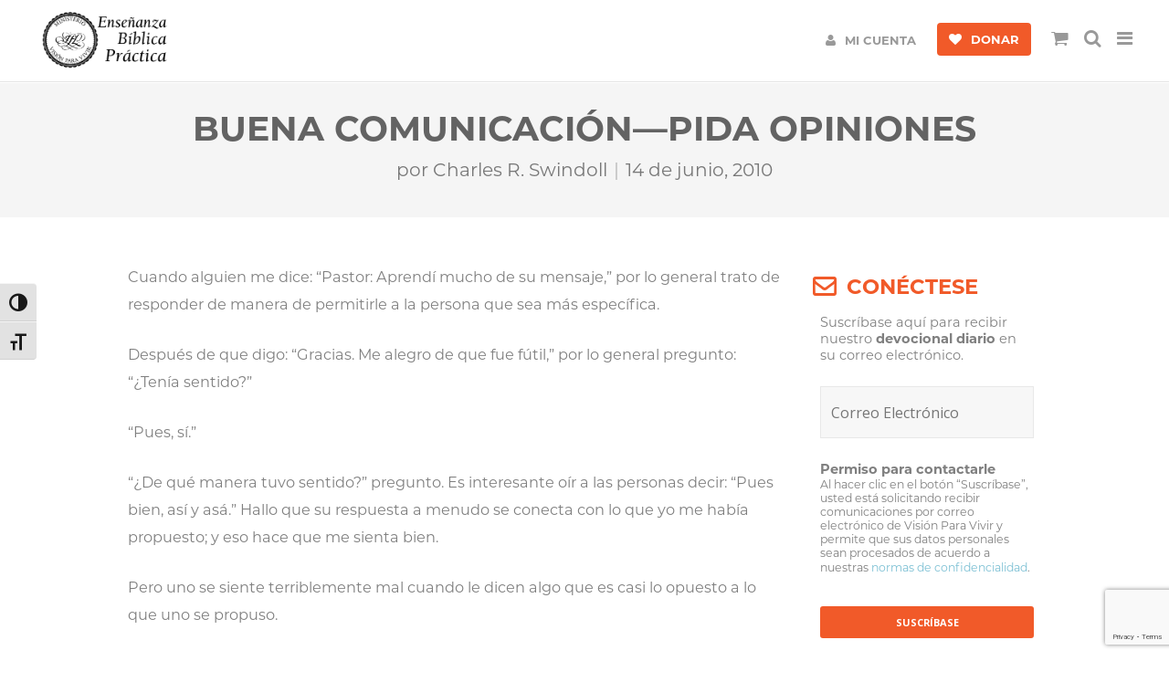

--- FILE ---
content_type: text/html; charset=utf-8
request_url: https://www.google.com/recaptcha/api2/anchor?ar=1&k=6LewLYUUAAAAAD16gq_7sn8zLsmDOpPAUWVWFd5V&co=aHR0cHM6Ly92aXNpb25wYXJhdml2aXIub3JnOjQ0Mw..&hl=en&v=PoyoqOPhxBO7pBk68S4YbpHZ&size=invisible&anchor-ms=20000&execute-ms=30000&cb=ta31o2gm0i8g
body_size: 48672
content:
<!DOCTYPE HTML><html dir="ltr" lang="en"><head><meta http-equiv="Content-Type" content="text/html; charset=UTF-8">
<meta http-equiv="X-UA-Compatible" content="IE=edge">
<title>reCAPTCHA</title>
<style type="text/css">
/* cyrillic-ext */
@font-face {
  font-family: 'Roboto';
  font-style: normal;
  font-weight: 400;
  font-stretch: 100%;
  src: url(//fonts.gstatic.com/s/roboto/v48/KFO7CnqEu92Fr1ME7kSn66aGLdTylUAMa3GUBHMdazTgWw.woff2) format('woff2');
  unicode-range: U+0460-052F, U+1C80-1C8A, U+20B4, U+2DE0-2DFF, U+A640-A69F, U+FE2E-FE2F;
}
/* cyrillic */
@font-face {
  font-family: 'Roboto';
  font-style: normal;
  font-weight: 400;
  font-stretch: 100%;
  src: url(//fonts.gstatic.com/s/roboto/v48/KFO7CnqEu92Fr1ME7kSn66aGLdTylUAMa3iUBHMdazTgWw.woff2) format('woff2');
  unicode-range: U+0301, U+0400-045F, U+0490-0491, U+04B0-04B1, U+2116;
}
/* greek-ext */
@font-face {
  font-family: 'Roboto';
  font-style: normal;
  font-weight: 400;
  font-stretch: 100%;
  src: url(//fonts.gstatic.com/s/roboto/v48/KFO7CnqEu92Fr1ME7kSn66aGLdTylUAMa3CUBHMdazTgWw.woff2) format('woff2');
  unicode-range: U+1F00-1FFF;
}
/* greek */
@font-face {
  font-family: 'Roboto';
  font-style: normal;
  font-weight: 400;
  font-stretch: 100%;
  src: url(//fonts.gstatic.com/s/roboto/v48/KFO7CnqEu92Fr1ME7kSn66aGLdTylUAMa3-UBHMdazTgWw.woff2) format('woff2');
  unicode-range: U+0370-0377, U+037A-037F, U+0384-038A, U+038C, U+038E-03A1, U+03A3-03FF;
}
/* math */
@font-face {
  font-family: 'Roboto';
  font-style: normal;
  font-weight: 400;
  font-stretch: 100%;
  src: url(//fonts.gstatic.com/s/roboto/v48/KFO7CnqEu92Fr1ME7kSn66aGLdTylUAMawCUBHMdazTgWw.woff2) format('woff2');
  unicode-range: U+0302-0303, U+0305, U+0307-0308, U+0310, U+0312, U+0315, U+031A, U+0326-0327, U+032C, U+032F-0330, U+0332-0333, U+0338, U+033A, U+0346, U+034D, U+0391-03A1, U+03A3-03A9, U+03B1-03C9, U+03D1, U+03D5-03D6, U+03F0-03F1, U+03F4-03F5, U+2016-2017, U+2034-2038, U+203C, U+2040, U+2043, U+2047, U+2050, U+2057, U+205F, U+2070-2071, U+2074-208E, U+2090-209C, U+20D0-20DC, U+20E1, U+20E5-20EF, U+2100-2112, U+2114-2115, U+2117-2121, U+2123-214F, U+2190, U+2192, U+2194-21AE, U+21B0-21E5, U+21F1-21F2, U+21F4-2211, U+2213-2214, U+2216-22FF, U+2308-230B, U+2310, U+2319, U+231C-2321, U+2336-237A, U+237C, U+2395, U+239B-23B7, U+23D0, U+23DC-23E1, U+2474-2475, U+25AF, U+25B3, U+25B7, U+25BD, U+25C1, U+25CA, U+25CC, U+25FB, U+266D-266F, U+27C0-27FF, U+2900-2AFF, U+2B0E-2B11, U+2B30-2B4C, U+2BFE, U+3030, U+FF5B, U+FF5D, U+1D400-1D7FF, U+1EE00-1EEFF;
}
/* symbols */
@font-face {
  font-family: 'Roboto';
  font-style: normal;
  font-weight: 400;
  font-stretch: 100%;
  src: url(//fonts.gstatic.com/s/roboto/v48/KFO7CnqEu92Fr1ME7kSn66aGLdTylUAMaxKUBHMdazTgWw.woff2) format('woff2');
  unicode-range: U+0001-000C, U+000E-001F, U+007F-009F, U+20DD-20E0, U+20E2-20E4, U+2150-218F, U+2190, U+2192, U+2194-2199, U+21AF, U+21E6-21F0, U+21F3, U+2218-2219, U+2299, U+22C4-22C6, U+2300-243F, U+2440-244A, U+2460-24FF, U+25A0-27BF, U+2800-28FF, U+2921-2922, U+2981, U+29BF, U+29EB, U+2B00-2BFF, U+4DC0-4DFF, U+FFF9-FFFB, U+10140-1018E, U+10190-1019C, U+101A0, U+101D0-101FD, U+102E0-102FB, U+10E60-10E7E, U+1D2C0-1D2D3, U+1D2E0-1D37F, U+1F000-1F0FF, U+1F100-1F1AD, U+1F1E6-1F1FF, U+1F30D-1F30F, U+1F315, U+1F31C, U+1F31E, U+1F320-1F32C, U+1F336, U+1F378, U+1F37D, U+1F382, U+1F393-1F39F, U+1F3A7-1F3A8, U+1F3AC-1F3AF, U+1F3C2, U+1F3C4-1F3C6, U+1F3CA-1F3CE, U+1F3D4-1F3E0, U+1F3ED, U+1F3F1-1F3F3, U+1F3F5-1F3F7, U+1F408, U+1F415, U+1F41F, U+1F426, U+1F43F, U+1F441-1F442, U+1F444, U+1F446-1F449, U+1F44C-1F44E, U+1F453, U+1F46A, U+1F47D, U+1F4A3, U+1F4B0, U+1F4B3, U+1F4B9, U+1F4BB, U+1F4BF, U+1F4C8-1F4CB, U+1F4D6, U+1F4DA, U+1F4DF, U+1F4E3-1F4E6, U+1F4EA-1F4ED, U+1F4F7, U+1F4F9-1F4FB, U+1F4FD-1F4FE, U+1F503, U+1F507-1F50B, U+1F50D, U+1F512-1F513, U+1F53E-1F54A, U+1F54F-1F5FA, U+1F610, U+1F650-1F67F, U+1F687, U+1F68D, U+1F691, U+1F694, U+1F698, U+1F6AD, U+1F6B2, U+1F6B9-1F6BA, U+1F6BC, U+1F6C6-1F6CF, U+1F6D3-1F6D7, U+1F6E0-1F6EA, U+1F6F0-1F6F3, U+1F6F7-1F6FC, U+1F700-1F7FF, U+1F800-1F80B, U+1F810-1F847, U+1F850-1F859, U+1F860-1F887, U+1F890-1F8AD, U+1F8B0-1F8BB, U+1F8C0-1F8C1, U+1F900-1F90B, U+1F93B, U+1F946, U+1F984, U+1F996, U+1F9E9, U+1FA00-1FA6F, U+1FA70-1FA7C, U+1FA80-1FA89, U+1FA8F-1FAC6, U+1FACE-1FADC, U+1FADF-1FAE9, U+1FAF0-1FAF8, U+1FB00-1FBFF;
}
/* vietnamese */
@font-face {
  font-family: 'Roboto';
  font-style: normal;
  font-weight: 400;
  font-stretch: 100%;
  src: url(//fonts.gstatic.com/s/roboto/v48/KFO7CnqEu92Fr1ME7kSn66aGLdTylUAMa3OUBHMdazTgWw.woff2) format('woff2');
  unicode-range: U+0102-0103, U+0110-0111, U+0128-0129, U+0168-0169, U+01A0-01A1, U+01AF-01B0, U+0300-0301, U+0303-0304, U+0308-0309, U+0323, U+0329, U+1EA0-1EF9, U+20AB;
}
/* latin-ext */
@font-face {
  font-family: 'Roboto';
  font-style: normal;
  font-weight: 400;
  font-stretch: 100%;
  src: url(//fonts.gstatic.com/s/roboto/v48/KFO7CnqEu92Fr1ME7kSn66aGLdTylUAMa3KUBHMdazTgWw.woff2) format('woff2');
  unicode-range: U+0100-02BA, U+02BD-02C5, U+02C7-02CC, U+02CE-02D7, U+02DD-02FF, U+0304, U+0308, U+0329, U+1D00-1DBF, U+1E00-1E9F, U+1EF2-1EFF, U+2020, U+20A0-20AB, U+20AD-20C0, U+2113, U+2C60-2C7F, U+A720-A7FF;
}
/* latin */
@font-face {
  font-family: 'Roboto';
  font-style: normal;
  font-weight: 400;
  font-stretch: 100%;
  src: url(//fonts.gstatic.com/s/roboto/v48/KFO7CnqEu92Fr1ME7kSn66aGLdTylUAMa3yUBHMdazQ.woff2) format('woff2');
  unicode-range: U+0000-00FF, U+0131, U+0152-0153, U+02BB-02BC, U+02C6, U+02DA, U+02DC, U+0304, U+0308, U+0329, U+2000-206F, U+20AC, U+2122, U+2191, U+2193, U+2212, U+2215, U+FEFF, U+FFFD;
}
/* cyrillic-ext */
@font-face {
  font-family: 'Roboto';
  font-style: normal;
  font-weight: 500;
  font-stretch: 100%;
  src: url(//fonts.gstatic.com/s/roboto/v48/KFO7CnqEu92Fr1ME7kSn66aGLdTylUAMa3GUBHMdazTgWw.woff2) format('woff2');
  unicode-range: U+0460-052F, U+1C80-1C8A, U+20B4, U+2DE0-2DFF, U+A640-A69F, U+FE2E-FE2F;
}
/* cyrillic */
@font-face {
  font-family: 'Roboto';
  font-style: normal;
  font-weight: 500;
  font-stretch: 100%;
  src: url(//fonts.gstatic.com/s/roboto/v48/KFO7CnqEu92Fr1ME7kSn66aGLdTylUAMa3iUBHMdazTgWw.woff2) format('woff2');
  unicode-range: U+0301, U+0400-045F, U+0490-0491, U+04B0-04B1, U+2116;
}
/* greek-ext */
@font-face {
  font-family: 'Roboto';
  font-style: normal;
  font-weight: 500;
  font-stretch: 100%;
  src: url(//fonts.gstatic.com/s/roboto/v48/KFO7CnqEu92Fr1ME7kSn66aGLdTylUAMa3CUBHMdazTgWw.woff2) format('woff2');
  unicode-range: U+1F00-1FFF;
}
/* greek */
@font-face {
  font-family: 'Roboto';
  font-style: normal;
  font-weight: 500;
  font-stretch: 100%;
  src: url(//fonts.gstatic.com/s/roboto/v48/KFO7CnqEu92Fr1ME7kSn66aGLdTylUAMa3-UBHMdazTgWw.woff2) format('woff2');
  unicode-range: U+0370-0377, U+037A-037F, U+0384-038A, U+038C, U+038E-03A1, U+03A3-03FF;
}
/* math */
@font-face {
  font-family: 'Roboto';
  font-style: normal;
  font-weight: 500;
  font-stretch: 100%;
  src: url(//fonts.gstatic.com/s/roboto/v48/KFO7CnqEu92Fr1ME7kSn66aGLdTylUAMawCUBHMdazTgWw.woff2) format('woff2');
  unicode-range: U+0302-0303, U+0305, U+0307-0308, U+0310, U+0312, U+0315, U+031A, U+0326-0327, U+032C, U+032F-0330, U+0332-0333, U+0338, U+033A, U+0346, U+034D, U+0391-03A1, U+03A3-03A9, U+03B1-03C9, U+03D1, U+03D5-03D6, U+03F0-03F1, U+03F4-03F5, U+2016-2017, U+2034-2038, U+203C, U+2040, U+2043, U+2047, U+2050, U+2057, U+205F, U+2070-2071, U+2074-208E, U+2090-209C, U+20D0-20DC, U+20E1, U+20E5-20EF, U+2100-2112, U+2114-2115, U+2117-2121, U+2123-214F, U+2190, U+2192, U+2194-21AE, U+21B0-21E5, U+21F1-21F2, U+21F4-2211, U+2213-2214, U+2216-22FF, U+2308-230B, U+2310, U+2319, U+231C-2321, U+2336-237A, U+237C, U+2395, U+239B-23B7, U+23D0, U+23DC-23E1, U+2474-2475, U+25AF, U+25B3, U+25B7, U+25BD, U+25C1, U+25CA, U+25CC, U+25FB, U+266D-266F, U+27C0-27FF, U+2900-2AFF, U+2B0E-2B11, U+2B30-2B4C, U+2BFE, U+3030, U+FF5B, U+FF5D, U+1D400-1D7FF, U+1EE00-1EEFF;
}
/* symbols */
@font-face {
  font-family: 'Roboto';
  font-style: normal;
  font-weight: 500;
  font-stretch: 100%;
  src: url(//fonts.gstatic.com/s/roboto/v48/KFO7CnqEu92Fr1ME7kSn66aGLdTylUAMaxKUBHMdazTgWw.woff2) format('woff2');
  unicode-range: U+0001-000C, U+000E-001F, U+007F-009F, U+20DD-20E0, U+20E2-20E4, U+2150-218F, U+2190, U+2192, U+2194-2199, U+21AF, U+21E6-21F0, U+21F3, U+2218-2219, U+2299, U+22C4-22C6, U+2300-243F, U+2440-244A, U+2460-24FF, U+25A0-27BF, U+2800-28FF, U+2921-2922, U+2981, U+29BF, U+29EB, U+2B00-2BFF, U+4DC0-4DFF, U+FFF9-FFFB, U+10140-1018E, U+10190-1019C, U+101A0, U+101D0-101FD, U+102E0-102FB, U+10E60-10E7E, U+1D2C0-1D2D3, U+1D2E0-1D37F, U+1F000-1F0FF, U+1F100-1F1AD, U+1F1E6-1F1FF, U+1F30D-1F30F, U+1F315, U+1F31C, U+1F31E, U+1F320-1F32C, U+1F336, U+1F378, U+1F37D, U+1F382, U+1F393-1F39F, U+1F3A7-1F3A8, U+1F3AC-1F3AF, U+1F3C2, U+1F3C4-1F3C6, U+1F3CA-1F3CE, U+1F3D4-1F3E0, U+1F3ED, U+1F3F1-1F3F3, U+1F3F5-1F3F7, U+1F408, U+1F415, U+1F41F, U+1F426, U+1F43F, U+1F441-1F442, U+1F444, U+1F446-1F449, U+1F44C-1F44E, U+1F453, U+1F46A, U+1F47D, U+1F4A3, U+1F4B0, U+1F4B3, U+1F4B9, U+1F4BB, U+1F4BF, U+1F4C8-1F4CB, U+1F4D6, U+1F4DA, U+1F4DF, U+1F4E3-1F4E6, U+1F4EA-1F4ED, U+1F4F7, U+1F4F9-1F4FB, U+1F4FD-1F4FE, U+1F503, U+1F507-1F50B, U+1F50D, U+1F512-1F513, U+1F53E-1F54A, U+1F54F-1F5FA, U+1F610, U+1F650-1F67F, U+1F687, U+1F68D, U+1F691, U+1F694, U+1F698, U+1F6AD, U+1F6B2, U+1F6B9-1F6BA, U+1F6BC, U+1F6C6-1F6CF, U+1F6D3-1F6D7, U+1F6E0-1F6EA, U+1F6F0-1F6F3, U+1F6F7-1F6FC, U+1F700-1F7FF, U+1F800-1F80B, U+1F810-1F847, U+1F850-1F859, U+1F860-1F887, U+1F890-1F8AD, U+1F8B0-1F8BB, U+1F8C0-1F8C1, U+1F900-1F90B, U+1F93B, U+1F946, U+1F984, U+1F996, U+1F9E9, U+1FA00-1FA6F, U+1FA70-1FA7C, U+1FA80-1FA89, U+1FA8F-1FAC6, U+1FACE-1FADC, U+1FADF-1FAE9, U+1FAF0-1FAF8, U+1FB00-1FBFF;
}
/* vietnamese */
@font-face {
  font-family: 'Roboto';
  font-style: normal;
  font-weight: 500;
  font-stretch: 100%;
  src: url(//fonts.gstatic.com/s/roboto/v48/KFO7CnqEu92Fr1ME7kSn66aGLdTylUAMa3OUBHMdazTgWw.woff2) format('woff2');
  unicode-range: U+0102-0103, U+0110-0111, U+0128-0129, U+0168-0169, U+01A0-01A1, U+01AF-01B0, U+0300-0301, U+0303-0304, U+0308-0309, U+0323, U+0329, U+1EA0-1EF9, U+20AB;
}
/* latin-ext */
@font-face {
  font-family: 'Roboto';
  font-style: normal;
  font-weight: 500;
  font-stretch: 100%;
  src: url(//fonts.gstatic.com/s/roboto/v48/KFO7CnqEu92Fr1ME7kSn66aGLdTylUAMa3KUBHMdazTgWw.woff2) format('woff2');
  unicode-range: U+0100-02BA, U+02BD-02C5, U+02C7-02CC, U+02CE-02D7, U+02DD-02FF, U+0304, U+0308, U+0329, U+1D00-1DBF, U+1E00-1E9F, U+1EF2-1EFF, U+2020, U+20A0-20AB, U+20AD-20C0, U+2113, U+2C60-2C7F, U+A720-A7FF;
}
/* latin */
@font-face {
  font-family: 'Roboto';
  font-style: normal;
  font-weight: 500;
  font-stretch: 100%;
  src: url(//fonts.gstatic.com/s/roboto/v48/KFO7CnqEu92Fr1ME7kSn66aGLdTylUAMa3yUBHMdazQ.woff2) format('woff2');
  unicode-range: U+0000-00FF, U+0131, U+0152-0153, U+02BB-02BC, U+02C6, U+02DA, U+02DC, U+0304, U+0308, U+0329, U+2000-206F, U+20AC, U+2122, U+2191, U+2193, U+2212, U+2215, U+FEFF, U+FFFD;
}
/* cyrillic-ext */
@font-face {
  font-family: 'Roboto';
  font-style: normal;
  font-weight: 900;
  font-stretch: 100%;
  src: url(//fonts.gstatic.com/s/roboto/v48/KFO7CnqEu92Fr1ME7kSn66aGLdTylUAMa3GUBHMdazTgWw.woff2) format('woff2');
  unicode-range: U+0460-052F, U+1C80-1C8A, U+20B4, U+2DE0-2DFF, U+A640-A69F, U+FE2E-FE2F;
}
/* cyrillic */
@font-face {
  font-family: 'Roboto';
  font-style: normal;
  font-weight: 900;
  font-stretch: 100%;
  src: url(//fonts.gstatic.com/s/roboto/v48/KFO7CnqEu92Fr1ME7kSn66aGLdTylUAMa3iUBHMdazTgWw.woff2) format('woff2');
  unicode-range: U+0301, U+0400-045F, U+0490-0491, U+04B0-04B1, U+2116;
}
/* greek-ext */
@font-face {
  font-family: 'Roboto';
  font-style: normal;
  font-weight: 900;
  font-stretch: 100%;
  src: url(//fonts.gstatic.com/s/roboto/v48/KFO7CnqEu92Fr1ME7kSn66aGLdTylUAMa3CUBHMdazTgWw.woff2) format('woff2');
  unicode-range: U+1F00-1FFF;
}
/* greek */
@font-face {
  font-family: 'Roboto';
  font-style: normal;
  font-weight: 900;
  font-stretch: 100%;
  src: url(//fonts.gstatic.com/s/roboto/v48/KFO7CnqEu92Fr1ME7kSn66aGLdTylUAMa3-UBHMdazTgWw.woff2) format('woff2');
  unicode-range: U+0370-0377, U+037A-037F, U+0384-038A, U+038C, U+038E-03A1, U+03A3-03FF;
}
/* math */
@font-face {
  font-family: 'Roboto';
  font-style: normal;
  font-weight: 900;
  font-stretch: 100%;
  src: url(//fonts.gstatic.com/s/roboto/v48/KFO7CnqEu92Fr1ME7kSn66aGLdTylUAMawCUBHMdazTgWw.woff2) format('woff2');
  unicode-range: U+0302-0303, U+0305, U+0307-0308, U+0310, U+0312, U+0315, U+031A, U+0326-0327, U+032C, U+032F-0330, U+0332-0333, U+0338, U+033A, U+0346, U+034D, U+0391-03A1, U+03A3-03A9, U+03B1-03C9, U+03D1, U+03D5-03D6, U+03F0-03F1, U+03F4-03F5, U+2016-2017, U+2034-2038, U+203C, U+2040, U+2043, U+2047, U+2050, U+2057, U+205F, U+2070-2071, U+2074-208E, U+2090-209C, U+20D0-20DC, U+20E1, U+20E5-20EF, U+2100-2112, U+2114-2115, U+2117-2121, U+2123-214F, U+2190, U+2192, U+2194-21AE, U+21B0-21E5, U+21F1-21F2, U+21F4-2211, U+2213-2214, U+2216-22FF, U+2308-230B, U+2310, U+2319, U+231C-2321, U+2336-237A, U+237C, U+2395, U+239B-23B7, U+23D0, U+23DC-23E1, U+2474-2475, U+25AF, U+25B3, U+25B7, U+25BD, U+25C1, U+25CA, U+25CC, U+25FB, U+266D-266F, U+27C0-27FF, U+2900-2AFF, U+2B0E-2B11, U+2B30-2B4C, U+2BFE, U+3030, U+FF5B, U+FF5D, U+1D400-1D7FF, U+1EE00-1EEFF;
}
/* symbols */
@font-face {
  font-family: 'Roboto';
  font-style: normal;
  font-weight: 900;
  font-stretch: 100%;
  src: url(//fonts.gstatic.com/s/roboto/v48/KFO7CnqEu92Fr1ME7kSn66aGLdTylUAMaxKUBHMdazTgWw.woff2) format('woff2');
  unicode-range: U+0001-000C, U+000E-001F, U+007F-009F, U+20DD-20E0, U+20E2-20E4, U+2150-218F, U+2190, U+2192, U+2194-2199, U+21AF, U+21E6-21F0, U+21F3, U+2218-2219, U+2299, U+22C4-22C6, U+2300-243F, U+2440-244A, U+2460-24FF, U+25A0-27BF, U+2800-28FF, U+2921-2922, U+2981, U+29BF, U+29EB, U+2B00-2BFF, U+4DC0-4DFF, U+FFF9-FFFB, U+10140-1018E, U+10190-1019C, U+101A0, U+101D0-101FD, U+102E0-102FB, U+10E60-10E7E, U+1D2C0-1D2D3, U+1D2E0-1D37F, U+1F000-1F0FF, U+1F100-1F1AD, U+1F1E6-1F1FF, U+1F30D-1F30F, U+1F315, U+1F31C, U+1F31E, U+1F320-1F32C, U+1F336, U+1F378, U+1F37D, U+1F382, U+1F393-1F39F, U+1F3A7-1F3A8, U+1F3AC-1F3AF, U+1F3C2, U+1F3C4-1F3C6, U+1F3CA-1F3CE, U+1F3D4-1F3E0, U+1F3ED, U+1F3F1-1F3F3, U+1F3F5-1F3F7, U+1F408, U+1F415, U+1F41F, U+1F426, U+1F43F, U+1F441-1F442, U+1F444, U+1F446-1F449, U+1F44C-1F44E, U+1F453, U+1F46A, U+1F47D, U+1F4A3, U+1F4B0, U+1F4B3, U+1F4B9, U+1F4BB, U+1F4BF, U+1F4C8-1F4CB, U+1F4D6, U+1F4DA, U+1F4DF, U+1F4E3-1F4E6, U+1F4EA-1F4ED, U+1F4F7, U+1F4F9-1F4FB, U+1F4FD-1F4FE, U+1F503, U+1F507-1F50B, U+1F50D, U+1F512-1F513, U+1F53E-1F54A, U+1F54F-1F5FA, U+1F610, U+1F650-1F67F, U+1F687, U+1F68D, U+1F691, U+1F694, U+1F698, U+1F6AD, U+1F6B2, U+1F6B9-1F6BA, U+1F6BC, U+1F6C6-1F6CF, U+1F6D3-1F6D7, U+1F6E0-1F6EA, U+1F6F0-1F6F3, U+1F6F7-1F6FC, U+1F700-1F7FF, U+1F800-1F80B, U+1F810-1F847, U+1F850-1F859, U+1F860-1F887, U+1F890-1F8AD, U+1F8B0-1F8BB, U+1F8C0-1F8C1, U+1F900-1F90B, U+1F93B, U+1F946, U+1F984, U+1F996, U+1F9E9, U+1FA00-1FA6F, U+1FA70-1FA7C, U+1FA80-1FA89, U+1FA8F-1FAC6, U+1FACE-1FADC, U+1FADF-1FAE9, U+1FAF0-1FAF8, U+1FB00-1FBFF;
}
/* vietnamese */
@font-face {
  font-family: 'Roboto';
  font-style: normal;
  font-weight: 900;
  font-stretch: 100%;
  src: url(//fonts.gstatic.com/s/roboto/v48/KFO7CnqEu92Fr1ME7kSn66aGLdTylUAMa3OUBHMdazTgWw.woff2) format('woff2');
  unicode-range: U+0102-0103, U+0110-0111, U+0128-0129, U+0168-0169, U+01A0-01A1, U+01AF-01B0, U+0300-0301, U+0303-0304, U+0308-0309, U+0323, U+0329, U+1EA0-1EF9, U+20AB;
}
/* latin-ext */
@font-face {
  font-family: 'Roboto';
  font-style: normal;
  font-weight: 900;
  font-stretch: 100%;
  src: url(//fonts.gstatic.com/s/roboto/v48/KFO7CnqEu92Fr1ME7kSn66aGLdTylUAMa3KUBHMdazTgWw.woff2) format('woff2');
  unicode-range: U+0100-02BA, U+02BD-02C5, U+02C7-02CC, U+02CE-02D7, U+02DD-02FF, U+0304, U+0308, U+0329, U+1D00-1DBF, U+1E00-1E9F, U+1EF2-1EFF, U+2020, U+20A0-20AB, U+20AD-20C0, U+2113, U+2C60-2C7F, U+A720-A7FF;
}
/* latin */
@font-face {
  font-family: 'Roboto';
  font-style: normal;
  font-weight: 900;
  font-stretch: 100%;
  src: url(//fonts.gstatic.com/s/roboto/v48/KFO7CnqEu92Fr1ME7kSn66aGLdTylUAMa3yUBHMdazQ.woff2) format('woff2');
  unicode-range: U+0000-00FF, U+0131, U+0152-0153, U+02BB-02BC, U+02C6, U+02DA, U+02DC, U+0304, U+0308, U+0329, U+2000-206F, U+20AC, U+2122, U+2191, U+2193, U+2212, U+2215, U+FEFF, U+FFFD;
}

</style>
<link rel="stylesheet" type="text/css" href="https://www.gstatic.com/recaptcha/releases/PoyoqOPhxBO7pBk68S4YbpHZ/styles__ltr.css">
<script nonce="9jHpINC-gPLhQaxKb-HjZg" type="text/javascript">window['__recaptcha_api'] = 'https://www.google.com/recaptcha/api2/';</script>
<script type="text/javascript" src="https://www.gstatic.com/recaptcha/releases/PoyoqOPhxBO7pBk68S4YbpHZ/recaptcha__en.js" nonce="9jHpINC-gPLhQaxKb-HjZg">
      
    </script></head>
<body><div id="rc-anchor-alert" class="rc-anchor-alert"></div>
<input type="hidden" id="recaptcha-token" value="[base64]">
<script type="text/javascript" nonce="9jHpINC-gPLhQaxKb-HjZg">
      recaptcha.anchor.Main.init("[\x22ainput\x22,[\x22bgdata\x22,\x22\x22,\[base64]/[base64]/[base64]/[base64]/[base64]/[base64]/KGcoTywyNTMsTy5PKSxVRyhPLEMpKTpnKE8sMjUzLEMpLE8pKSxsKSksTykpfSxieT1mdW5jdGlvbihDLE8sdSxsKXtmb3IobD0odT1SKEMpLDApO08+MDtPLS0pbD1sPDw4fFooQyk7ZyhDLHUsbCl9LFVHPWZ1bmN0aW9uKEMsTyl7Qy5pLmxlbmd0aD4xMDQ/[base64]/[base64]/[base64]/[base64]/[base64]/[base64]/[base64]\\u003d\x22,\[base64]\\u003d\\u003d\x22,\x22M3RqD8KUw4XDv8KWwp05w77DocO7ZsO8w7thwrgGfwHDm8K1w5gZezNjwqJcKRbCjArCugnCvxdKw7QZesKxwq3Djy5Wwq9VJ2DDoSjCo8K/E2ttw6ADbsKFwp06ZcKfw5AcKGnCoUTDhCRjwrnDjcKMw7csw6VzNwvDlcONw4HDvQcmwpTCnhDDj8OwLnF2w4N7D8Oew7F9MMOmd8KlZsKxwqnCt8KZwpkQMMK2w487BxHCvzwDAl/DoQl2X8KfEMOhEjE7w7FJwpXDoMO4f8Opw5zDq8OaRsOhSMOiRsK1wozDhnDDrD45Wh8pwoXCl8K/[base64]/[base64]/DnlVES8Kzw5nDnMOPBcK4w6lPG0EvJ8O/wp/CqwTDpD7Cs8OoeUNwwo4NwpZLTcKsegjCmMOOw77CuDvCp0pKw5nDjknDtSTCgRVHwqHDr8OowoQGw6kFV8KIKGrCjMKAAMOhwpvDgwkQwqTDoMKBAQsMRMOhGUwNQMOmZXXDl8Kuw5vDrGtwJQoOw6bCqsOZw4RTwpnDnlrCoCh/w7zCnAlQwrg7XCUlY0XCk8K/w6rCr8Kuw7IWNjHCpylQwolhPcKhc8K1wrbCuhQFThDCi27DuXcJw6k8w5nDqCtJSHtRPsKaw4pMw794wrIYw5zDrSDCrS/ClsKKwq/DvCg/ZsKowrvDjxkBbMO7w47DocK9w6vDokHCu1NUacOPFcKnAcKhw4fDn8KOHxl4woPCjMO/[base64]/CjMOqA8KZw4czNsOqTsKKwqdaK8Oqw7caw77Dt8Kfw4LCmgLChGpGXsO3w50KIUHCsMOJIcK+csOpeRRKDH/Cu8OcZ2ITXsO/[base64]/DpMKQwrDDkgxaw5fCtMOHHMOpw5EFwrcoGcKzwowvDMKnwoTDr0XCksKJw7LDhgEvHcKOwoZUDGjDn8KUFW/DhcOQFVhxaiLClVLCsGhxw7IfUcKlSMOCw6XCvcKyAkfDkMOGwo/DnMOjwoYtw4xDfMOIwo3CksKFwp7DnhDCnsKBKShvVDfDvsO7wqNmKQkYwqvDnGd2A8KMw7QTXMKAXErCsx/CgXnDgGElBzzDg8OtwqQIH8OlFmDCg8K5Ti5QwpPCpcKNwo3CnnDDjmtfw5kkV8KSOsOAYwMSw4XCiyTDnMOHDkfDs0pvw6/CocKCwqAxecOqe2HDisOpXzDCmFFGYcK9DsK9woTDscKNQMKrFMOzIVFYwp7CuMK5wrPDucKkIQ7DncOUw7laHMK/[base64]/DqMK0ZcKnQX9hYTjDtMKyFwjDv3kmwqnCjUhsw7g5SFpLUglkwqPCg8KgMhh6woTCjXwZw7UBwpDCl8ObUATDqsKawqHCoEXDlUB7w4rCr8KcD8KYwqHCksOWw4hTwp1XCsOMCMKCDsOmwq/ChcKLw5HDvVHDoR7DuMOwVMKmwqzDtcKOfsOJw78jZizDhBPDqmdEwq/[base64]/w7hOVjkTw6EHw75XB1nCgRfCv8KAw7fCu2bDq8KFFsOtDGI1D8OPEcODwqHDp17CvcOVHsKKAj/CusKBwr3Cs8OqMk7DkcO/eMKOw6BnwqTDu8KewqjDvsOBET/CoGnDjsKzw7I/w5vCqMKFMhozIktpwozCpU1gKBjChVVZwrDDr8Kjw5BBO8KOw4lyw4QAwpE/VnPCl8KDwpApf8OQwohxSsK6woE8wpzCtAw7M8KYw7vDlcOjw5ZSwpnDmTTDqH4OBxgDXmjDhsO4w5Zfex4fwq/Cj8OFw6TChljDmsOZYDBiwr3DgFxyHMKcwr/CpsODX8OeWsOww5nDvgwCRnLCljrCtsO7w6XCinnCsMKSKzvCi8Odw5YocirCiHXDul7DiSDCiXIhwrDDizldTARGbcKpFkcHXQDDjcKXSVBVHcORKcK4wr4Ow5cSdMKJdSw/wqHClsKHCTzDjcKTMcKIw6Rqwq0SLn5Bw5fChEjDtCVEwqt/[base64]/[base64]/[base64]/PX1rVMOGNMKmR8K+wpHCpMKSw55tQ8KXCcOsw45ePXPDu8KqSXDCjSZwwqY4w4NuNljDnEgnw4tUSiDCtiLDnsOAwqEFw45RLMKTJ8KzWcOOasO/[base64]/DmsKsw7VBa8KDX8KrwrI4LhLCn0nCmnwvw6BcFyLCuMK6w63DnSsFWg1CwqBFwo90wqk1InHDnnbDvR1Lwop7w4EPw6Nlw5rDhFnDh8OowpPDg8KlUBAdw5fDgiLDnsKjwpDDoDDCgVsIVjtGw7HDq0zDqSZ3ccOXR8KuwrYyFsODw5nCuMK0P8OeNXF/NCM/[base64]/Csy40KTnCksO1wps3w6BxJ8OhwobDnsKXwoLDjcO+wp7Cn8KeIcOZwq3Cuy3DvMKIwqAsW8KLPXVaw7zCiMK3w7vDmQTDnEEKw73DtH0ww5RgwrnCscOOKFbCtcOlw4FSwrLDmDYPQknCtmHDsMOww63Cg8KCS8Kywr5EC8Onw7PCjsOwXCjDiE/Dr0lVworDhSfCscO8DBkbenLCk8KCG8K3fA7DgTXCqsOzw4AQwr3Co1DCpXRwwrLDq3/Co2vCncOVaMOMwr3DumpMIGDDhHE6CMOMfcKVbFkoGELDtkwRQHrCjyUCw790wpHCg8O2csOvwrDCucOdwrDCpHotJsOsejTCmj4bwoXCp8KwbiAgbsKrw6Vgwqp1UnPDpcKPSMKva2vComTDkMOHw4ZVGVA+FH1Uw5oawoRbwp3Dj8Krw7/[base64]/CmcKQCMOVw5rDnlVfwqbCq3jCnsOJYMKhN8KewqI1J8OjNMKow75zEcKqw4PDn8KcaXx4w7hwB8Oiwpxnw7AnwrrDjQ7DgmnCjcOKw6LCnMKFwr7CrBrCuMKvwq/Cr8OnYcOVSUg9eW5pOAXDunw8wrjCqUbDvsKUcgM8K8KvDyrCpjzCn2TCt8OAFMOcWSDDgMKJWz3Cm8OCDMOrTl3CgVTDil3DrUJuYsOkwq1iwrrDhcKSw6/CiAjCjnJITzJ1Hn16TsKsBi50w4/DtsKlVyEeNMOXLSBlwp3DrcOaw6Zsw4rDu17DvSLCmcOWG2PDkAs0EWlYJFYuw6wFw5PCr0zClsOrwq3Du2AOwqDCg3cHw63ClCQGIg7CmDrDv8Kvw5ULw4DCl8ONw6LCvcOJw4N5GTE2IMKKZ0cyw4zDg8OxNMOTe8ORGsKww53ChCo7JcO/csOsw7Rlw4TDmjjDhDbDpsKsw6vCqHYaFcKmEFhafgTDmMOfw6hVw4/ChMKpfVHClQdGG8Ozw5ZEw74LwqQ5wr3Do8OGMk7DnsKbw6nDrXPCosO6XMOCwq0zw6PCvUbDq8KwOsK1GXdtSsOBwoLDgHcTWMOja8KWwqFqZsKvBjM+L8KuM8Oaw4jCgQRCLHYBw7nDncKedFzCs8OUw7LDtAHCn3HDow/DshIvwofCucK+w4rDqCUyKGtNwrAmYsKBwp4pwrTDtRLDpg7Dv3JJVjjClsKUw47DtcO/D3PDvyPCnSbCuhDDjsOvYsK+W8KuwpFIGMOfw5dAWMOuwqA9OsOYw4BEfWlnXGHCr8K7OR7ClgPDpXvChRjCuhAyMMK0TyIrw6/Dn8O1w4F+wr9+EMOcZ27Dv3/[base64]/[base64]/GBskK8OmUX02w50mJMOfw6/ClH89UMK1RMOHHsKaw7wVwqs2wpDDn8Oew5nCvws5R2nDrsKow4UvwqcKMw/DqTbDtsO5BADDpcKzwrbCmsKnwq3DijoHA0wRw4dxworDusKbw5QzLsOIwqvDkCFow53DiX3DsCrDmMKmw5Y0w6kaY2RvwpFpBsKXwqEsYSbCtRbCunFOw45awqtqM1fCvTDDqcKIwpJEF8Oawq3CnMOIbDwfwps9dx0/wos2FMKAwqNgwqpowpoReMK+dcKwwrBpfT5pLirCiWdIcGHDiMKwUMKJGcOUVMKsDWQ8w7oxTi/[base64]/w4DDtMK6FyrDocKRwo0dBWzCqwEIw4sowoPDhXU+SsOVfmlDw48vVsKuwoQAw51gWMOZccOswrIjAxHDrwfCtMKKdsOcF8KIEMKcw5XCksKYwoE/w57DkH0Iw6jCkzDCt3URw7wRK8KmDyHCmcO5wqfDrMOuR8KcV8KKS34xw7B+wqMICsOqw77DjnTDpCFZLcKwP8K8wqnClsOwwoTCpsK/wobCvsKZV8KXFygQAsOhAmjDl8OIw5kSSTMWEFfDnsK1w6HDt2xfwrJtw6MXbUXCrMKwwo7CoMKXw7xHLsKqw7XDmmnDtsOwAB49wrLDnkA/L8Otw5Abw44WdMKNODRaWRd+woMnw5jCkRoWwo3CkcKTMTzDjsK4w4LCo8Oswq7DosOowrtwwqQCw6LCuX0CwrLCgW9Aw5nDk8KTw7dTw5/CiUMBworCljzCksKWw5JWw7saQsKoGGljw4HDoB/[base64]/ChQ3ChGTDhMKewprCgsKdw5vCjCvDl8K5EsKcTlTDs8OvwqHDmMKaw7fDhcO+wpkWS8Kww6ZgRxB2woIXwo47CMKcwqfDv2PDq8Kbw4/DjMO2KXUVwpQVwqDDr8Oww7wySsKOWV/CssOgwpbCoMKcwqnCmQ3CgADCosOOwpHDrMOtw55ZwqN+EMKMwrsHwq4PTcKCwrtNA8OPw4Aac8OawpZIw55Gw7fClyzDiBzCkXvCl8OaasKSwo9zw6jDgMOXCMOGWS0IFMOpTB5rUcOdOMKQU8OwGMO0wqbDg1DDsMKzw4PDmQzDoSZcdB/Dkigaw6x5w6g+w5/CtgzDshjDg8KvDsKuwoRlwrzDlsKZw5LDoyBmT8K/[base64]/wpNbPgwzOhvDi8OACxPCisKsPGgEw6fDsCFswpbDncOuTsO9w6fCh8OMVmkEIMOEwpYVfcKWc10MKcOyw5XCtMOAw7fCg8KJLsKkwrYDM8KfwovCvzrDqsO6YEbCgSpCwqM6wpPDq8O5wq5ebHjDqcOzFRJsEn9hw5jDqlRyw73Ch8KBS8KRN0Jfw7Y0IcK4w4/CuMOgwpvCjcOHawdZXTcePFMBwpDDjnV6eMOqwrILwqlhGsK9TcOiIsKYwqPDqMKgD8KowqrCl8Kewr0gw7MiwrcwQ8KUPWBtwqjCk8KUworDh8Kbw5jDp2LCi0nDssOzwqZ+w43CmcKyTsKEwrokS8OZw6XDoRs0PcO/[base64]/DoRZWw5nDvMKHAUTDsjLCqMKPBxp3w6bCv8KwwqUHwqrDgcO2w79ewqnCmMKnKA5CbyYNM8Ktw5HCtEAYw7BSQEjCtsKsf8OXD8Kkb1xUw4TDpAF6w6/CvxXDkcK1w4MJf8K8wqpbR8OlSsKvw5hUw4vDosKSBxzCqsKtwq7DjsO6wq/DosKmXwBGw5xmTCjDqMKmwp3Ct8Omw4vChMOtwpDChC3DihhuwrzDoMK5RzJfVAjDgyc1wrbCjcKMwp/DrC/DoMKFw6huwpPCuMO2w6YUYcOcwqbDuB7DgDXClUN6SkvCsn15LCMiwoQ2eMO2QT9bZQvDkMKdw6xRw7kew7jDnQjDrkzCt8Kiw77CkcKowokPLMOZU8OvBVJ+DsKSw7vCrTVqPlLDtcKqREbCo8KJwqk/wobDshvClSjCr1DClArCusOSVsOiCcOMH8ODPcKxDCkJw4MUw5FjRMOxAcOPByN+wq3Cq8KawrjDihVww4Uzw4/CoMKWwr8LU8OSw6XDqy3Cj2zCjsK3w7dDaMKTw6IrwqvDj8Kywr/CjybCnmEoBcOewqZ7dsOXB8KPFRdoFi92w4rDtMO3VlUQCMODwrYMwoknw6EmZQNTAG4VUMOTN8OswrTDkcOewqLCi0/CpsO8G8KkXMK0A8Ozw6TDv8K+w4TCpQjCuygKO3FSCUrDmsOaHMONCsKWecKnwokKfT9QCzTCnC/DsglUwqDCg2BmRsKkwpfDssKGwo1Ew6BvwoTDj8KVwpfCtcOJF8K5wovDisKQwp4OczrCtsKNw7HCrcO+e3vCs8OzwqfDgsOKBSTDu1gAwqVIIMKEwpfDgD5vwr07VMOMWnQcblxKwq/Dum0DDMOlaMKwYkwjT0JhM8OZw6LCrMKca8KUCXJpRV3ClCQIXhjCgcK4wrPCjGjDuCbDtMO+w77ChSDDmgHDu8OHSMKWIsORw5vCmsOeAMK4XMOyw6PCgDPDmE/CsGMWw7fDjsO1MxlIw7HDhR5pw4Fmw6VzwoV9L3AXwo8vw4NlcR9XeWXDqUbDoMOCWRdrwpkFYk3CkkY7fMKLAsOxw7jChCzCpcO2wo7CoMOzcMOMADnCgAN5w7HDjxDDlcKHw7EHwpbCpsKlHhvCrDEwwqjCsihiSE7DpMOGwqUqw7vDtiJcGsKlw6xEwrXDtsKawr/DviUIw4nCnsKPwqN0wphtAsOjw7fCmMKlPcKOMcK9wqPCi8KUw5h1w7/DisKgw79zKsK2RsOzAcObw7bCpUjCr8KMLHnDrgzCh3Q3w5/Dj8KIIMKkwpMDwqlpDAcRw40AUMKvwpMVBWJ0woYuwrrDpX7CvcKpC3www5HChDRIA8KzwrrDtMOJw6fCslDDo8OCRDZYw6rDoDFyFMOMwqh4wpXClcOww6tNw5lPwqLDskJ3VQ/[base64]/XXzCpMKoSWswwpXDrnxcQMOef07ClCvDj3UVCMOGEwjCgcOjwrbCnUsRwqHChSh/JsOpBH45RFDCs8O1wp1zcyrDt8OAwrPCnsKuw7cFwpfDgMOdw6HDu0bDgcKiw5rDvDLChsKVw6/DtsOQABrDksKxFsOfwqsyQsK2AcOEDcOTJEYLwqg6VcOwTWXDgGnDikzCsMOseDnCnFnCjcOmwq/Dm0nCqcK0wqwMHSk7wrRZw7kawpDCt8K0eMKeGMK0DxLCk8KsYMOUY1dUwpfDkMK4wqTDusOdw5/CmMKYw6Vlw5zCoMOpQsKxP8OWw4hkwpUbwrZ+EEfDsMOqU8OOw5tLw5Bkwp5gditSwo1fwqlcU8ObIVtfwq7DusOxw6rDn8K4bB3DgjTDqybDvlbCmcKLfMO0NhLDs8OuGcKGw5hQOQzDpFrDjTfCpVEdwoPClBUvwrPDrcKuwpxbwrhdLV/[base64]/HAPChWjCgMOEw6DDj1YiVMOPw6nDkykKSHDDskMow4MiIsOKw6F8fGDDiMKgTQk3w4JgS8OMw5jDlMK3CsKeRMKyw5PCpsK/bCMSwq0RJMKyN8KDwqLCkV7Cj8OKw6DDpgc+ecOhJjrCol0Sw5tGKkFfwp/DuF9lw6/DosOPwpE2BsKMwonCkcOlKMOHwrDCisOfw63ChWnCv3xNGxfDksKKVmduw6/CvsKcwotrwrvDksOOwrHCoXBiajUOwokywrfCkz0ZwpU2w5UYwqvDlsOSRcObacOvwozDqcKAwr7CviE+w5DCt8KOXx4gasKgKmLDkw/Cpx7DgsKSCcK5w7XDucOcagjCl8K/w5t+EsKRw6PCj1LCksK7aH7CjmzDjwrDklzDucO4w5pow57Cim3CkXQxwpQjw4h0OMKJZMOiw4l8wqBowrbCqlfDvUM+w4nDgH7Cs3zDkBkCwqfCtcKWwqBcSSHCohPChsOYwoBgw57Dp8KOw5fCknbChsKXwr7Ct8Orw6IeCxDCsFHDgwEdMhzDokYiw5Ayw5DDm2/CpkLDt8KSw4rCry4Mwq3Cu8KswrcuX8O/wpl4NmjDvBA9Z8Kxw4MUw6/Co8O7wrnDl8OJHy/[base64]/bcKvwoDCpBbCisOAYcONFVzDkmZsCMO8wp4cw5/DvMOEN3JlMnRrwr9hw7AKNcK0woU/w5PDkF13wpzCjF1GwrXCgAF2YsOPw5jDrcKPw4/DtH1TKGzCqcOrSzh9eMKhZwLCu2/CosOMZ2DChQI0C3rDiRTCusOawobDncOvMkbCsj8Nwo7Dl3hEwoLCvsO4wpw4wojCpzZVWQ7DjsKmw5ByOMOtwofDrHbDl8O+chfDvktOwq/ChsK1wqQBwrosN8ObJT9NFMKmwqAJIMOlEMO9w6DCj8OZw7TDmj9QOsOfMMKdAynCuXgSwowNwpcteMOdwoTCgizCiGpaW8KNeMO+wqkVHzUURgU7VcK/wr7CkjvDtsK3wojDhgAjPzETZg5xw5kXw4DDn1VSworDqTrCg2fDh8OFLsOUFcKGwqBoaX3DmsOydXDDhcKDwoTDkhPCt1QFwq3CoyIDwpjDuQPDi8OFw4tgwr7ClMOBw5ZowrYiwoVXw4cZKcKQCsO4NmHDh8K5d34mfcOnw6Yrw6rDl0vCnAUyw4/CksO3wp9/NcO6MH/[base64]/Cu8O+wrx1w6lxLjnCljYsXgBJw6M5AjxEw40Aw4/DjsOLwqxPTcKXwoNhM0MVVl/DqsOGGMOOXcOvfh5tw6pyOsKdTEltwr4aw6ZAw7DDh8O8wrszSg3DksOTw5HCiAQDIgxbNsK7HWfDocKnwqRefcOVaHITM8OdY8KdwptkPz8ERsOoHULDnC/Dm8OZw4vCmsKkfMKnw4FTw7/DlMKLRznDtcK1LsK6RTlNdcOgCXTDsiUQw63DugvDlHnClSzDmjrDlXg3w77DgD7DtcKkMxMhdcOIwqYew6h/w7jDjhwbw4NhLsO+XDjCqsKYOsOVQzLCrSrCuBISBSZTL8OBN8KYw68xw4B7N8OBwpbDrUNcPkrDl8OhwpIfDMOAADrDlsOswpzDkcKmw6hbwpFfFGBLJn/ClEbCklDDlFHCqsKyfsObecKkCn/Dq8OKSSrDrmptdHvDn8KOLMOcwpgKPH1wScODQ8K0wq0nDsKfw7HDg1MjBQrCvR5KwooNwq/Ci2bDiSNWw7FOwoTCjHzCjsKgU8KfwoXCiDMTwpTDsVM/ZMKiaksOw5FKwp4qwoJGwq1HQMOhKsOzBcOQf8OGYcOfw7fDmEzCp1rCosOcwoTDu8KsW2bDljpbwovCnsO2wqnCisKZPD53wo1ywq/CvGk/OsOsw4rCqhEOw5Z8w6subcOow7zDtmo4ClZnHcKhIcOAwog+A8O2di/[base64]/[base64]/CiRJzwpTCoHRSQcO2w5YZLEMAwoXDucOlBcKRCR8NcGzDgsK5w5d+w6LDnWnCi17Cni7DkVlawqDDhMO0w7EiAcOtwr/ChsKfw6w9VcKvw4/Cj8K5TMKIR8Odw75bOC9fw5PDqRvDl8OIGcOgwp0owoYPQ8OLVsOmw7UNw7wrESrCuzZYw7DCugQjw7oAJgHChcKIw47CuVvCjR93bMOOdyzCgsOuwrrCoMOkwqHDvkA4G8KVwpklXhvCicOSwrooNVIBw5bClcKkHMKJwphpZlvCpsOiwoo6w7ZWeMKCw5PDqsOvwr/[base64]/w7LCmcOXbxlwwqUkwo/CosOXB8O5w5bDl2Ikw7zDkMOlL0vCp8Kew5PCk24rJFBSw759HcKSTzjCmSfDqcKFE8KEAMK/w7jDiAHCkMOcQcKgwqjDtcOFCsOEwpN0w5TDjwRebsKcwqBNIgjCrmbDjsKbwrnDosO7w71Ewr3CgwF/PMOFwqNUwqp8wqosw5/Cp8KVCcKqwoDDpcKJCng6bxzDpx5RP8ORwrMlaTMreW3DgmLDmsONw5QtNcKjw5QTQcOqw4XDlcKzWsKtwq5lwoVywpXCuk7ClhjDmsO0OMKnWMKrwojCpkl1R0wXw5fCqcOfWsOqwowMacO/[base64]/CnwnDh1sRwo/CnxZjwpPDn8KBd1UoMcOrIg1PXF7Dn8KMUsKvwrLDhsO/[base64]/CksK2RsKLwoPDucO9acODwrd3M8K5wqzClcKuVcORBcOSXTTCtHAAw4stwrDDtsKHRMKLw4PDukgfwqHCvcKswrJGaC7Cp8OffcKvw7bDvHnCrjkPwrAEwpktw7RJJB3CglsLwpvCr8KMdsOCGXPDgcKxwqUqw6nDuitZwqlnPA3CmUXCniU+wpIewq1cw5lYbV/Cr8KVw4UHYzZKUk8TSGZOYMOicSgVw5hew5vCpcO9wr5AIjBXw40AfzhxworCuMOxI0bCnAh9FMK4QklWZcOZw7LDocO/wqkhBcKMeHYzBcKiWsOywp8gfsOdR3/CjcKswrvDgMOKIsO5bwDDjcKswr3CjxjDvcKMw59Bw4cSwqPDpcKRw6E1YjYSbMKlw54Dw4XCiwo9wowgV8O0w5E/[base64]/Dj2LCnV8uT8KKJHs2wpcSw4DDtmnDsMKrwrVYQsOkEj7DvkTCk8KidkHDnmrCtBkXGcOSXmcQR07DjcOtw4AIw7A6VsOpw73CpWnDm8ODw6MuwqDCunvDtg5gNhLChlo5f8K/[base64]/CixsMwrbDjypawqpyYsKoM8OLwoPCusO/XCfDocKAD10qwpDDlsOMWQ4Vw5klcMO0wojDqsO2wrcvwopaw4DCgMKnEcOqPD4HMsO2wpwOwq/CscKgV8OIwrvCqxjDqcKybMO8T8KjwqxRw7DDow1Xw73Du8ONw5HDhn/[base64]/ahEIw7fCn3jCqmAuGwLDqlzCnMKNw7LDm8OOw4TCr01Dwr7Dp1TDh8Onw4fDg1tFw7pHKMO2w5vCh1oKwrLDqsKcw6otwpjDv1TDqV7DryvCtMOnwoXDggbDlsKPY8O6WT/DssOKf8KrUkMGbcO8XcOJw5PDnMKrKcOfwojDpcO1fMKaw4law4rClcKww6NjU0LDlMO/[base64]/Ch8KjwosIw6VnREkhw4o6EsKUw4PDnwYFG8OdfcOIFMKnw6DDlMKoK8KXBMKWw6XCpwvDs1nChR/Cs8KHwqPCssKwN1rDtlt7S8OEw6/[base64]/ChsOZWMKYPRhbw4nDnVDCp3lewr3ChMOaK8OMDMOowobDvcODa0xDLRjCp8OyKS7DtMKAD8KfVMKTVSzCplpww53DtQnCpnfDpBIdwqHDtsK6wp7DsEFLWcOPw7w8CBkPwpwIw6UrHcONwqcpwo9XLFpXwqtqfMK1w5nDmsOTw4gtdsOUw7HDh8OowpE/HR3CjcKhbcK1QTTDpT1awrfCqyDCsxNswr/CiMKaKMK+Jy3CoMKTw5QMcsOMw67DjXIiwoIyBsOkV8OAw7/[base64]/DiC7DgcKIw5cgXlzCk2kyawHCh8K0L1RPw73CqcKmDEFzEcK8T3XCgsK5Q2TDkcKow7J9cEdyOMO3EMKDPxZvLnjDniTCnCALwp/Dj8KJwqZJVQ7Dmk1dD8OLw5fCuy/CrEbCiMOfe8KBwrUCPsKUOWkKwrhgHMODOhxjwpbDmmoyIWFZw6vDuW0hwoFkw4IedG9SUcKkw4tDw6hEaMKAwoE3N8KKWsKdMT3Dr8OGbwpNw6bCm8OkcBslaTPDs8Kyw6trF28ew5UKwq7DvcKhc8Kjw5Q0w5LDqW/DiMKvwqzDmsO+QcOnVcO9w53Dt8KsScK/WsKrwqrDmh3Dl2bCqW5eEjLDr8OuwrfDiGvCjcOWwpN+w6jCp00cw7TDvxB7XMOgZ1rDnQDDii/DtjTCj8KCw5koWsKnTcO2HcOvG8Olwp/CkMK/[base64]/Dt0QUw73DosOKwrd2f8K5J8OUw4ghwrjCjAfCscKOw5PCp8O8wq51w5PDj8KXbV16woHCj8KTw7oZfcOrRwUzw4QlbEnCisOmwopfQMOOdSBNw5vDuW9EXFNhQsOxwrvDt1dqw7owccKRO8O4wp/DpWjCjWrCtMO4S8ONbATCpsOwwpHCg00AwqJqw60TCsO4wp4geDzClXEgehNNF8KFwpXDrw1kUx4/[base64]/[base64]/DssOywqbDtMOEMsONGMK9SsOVwprCmmnDrDFcwrPCgBloDT9YwoYKUW45wo7ChGzDncKCEcKJV8Okc8OVwpvDjcKheMKswq3CpMOPQ8Oww7DDn8OYIDrDlnfDvHfDkTZzdxMRwr7DrSrDpsOww6HCsMK2wothLMOQw69nCBNmwrZ0w4JpwpfDm3wywqvCkBshJsO/wqjCgMKyQ3HCosORAMOEKsKjFwo6PDDCtcK+fcOfwpxZw7rDjRgBwqsow5/Cs8KWVH9qMT8iwpPDrR3DvUHCt0nDjsO0EcKiwqjDjCrDj8KmajnDuzlIw7EXRMKowrPDuMOLK8Ojwq/CqsKTGGTCiiPCmk7CvF/Dj1pyw7gzGsOlfMKBwpcCIMK9w67CgsKKw7xIPAnDkMKEKG5mdMOyT8OpCy7Cj0zDlcOnw44lahzCsBI9wpM0CMKwfmd/w6bCn8OFI8O0wqPCtSdxMcKEZHIzf8K5dj7DoMK5MEfDj8KIwqodc8Kbw6DDmcKmFFEySQnDr0YzVMK/bwXCisOVwpjCg8OPEsO2w5xubMKmfcKaTl0fBz3DggNAw6Vxwp/[base64]/wpp6HsKLw6jCt8OXw78lw5ggRntBSkbClMKULRjDssK9XsKbcDzCgcKTw5PDosOVKcKTwqYFTgBPwqrDpsKdUFDCoMO8w7rCpsOawqM+NcKkd1x3DXhWV8OoeMK1VsONfhLDsRPDusOAw79ZWwXCl8Odw7HDvQECdcKHw6MNwrFTw69Cw6TDjlNVSD/[base64]/CpClLwrl5w4gTc8K7wpLCrG/CvMKBBcOVRcKgwqPDin/CvwBgwrjCusOUwoRdwoFqwqrCicOPYF3Dp1t9QhfCpDrDnT3CtQkVE0PCscODLApow5fCt33DpcKMNsOuFTRXdcOjGMKcw6vCkCvDl8K7FcOwwqLDvsKkw7t9Dl7ChsK4w7lTw6fDh8O8EcKFUMKpwpLDlMKvwrY4fMOLV8KrSsKAwowAw4VaZmR6fA/Cv8O+D0XCsMKvw4pNw4/CmcO6UV/CuwpRw6jDtQggbmY5AMKdYsKjWWVhw7PDiH8Qw7zCqgsFLsKpNVbCk8OOwrV+wrQLwpkww53CtcKGwqTDvUHCnlE9w4x2UcKbTmvDvMK+FMOvDDvDtAYdwq7CtGPCgsOYw7vCkVtfNCPCk8KIw5pMXMKNwpNBwo/[base64]/dw/CpcK9w4rDmMKkw7cdwr9EJhHCqTTDkBVwwovDjEUpIm/[base64]/[base64]/Dqnx/wp8VB3g6w44oNcOhfh/Dvls7w5o3w4fCug1MJghCwrw8K8OXN3Z3M8KXR8KRfHQMw43DvsKzw5NYGG/[base64]/DjmPCkzPCinoVOH5sJMOnwpjDqh5vZcOOw7VtwqHDv8O/w5dOwqNiNsOoQ8KSDzDCq8KEw7snNMKtw455w4HCixLDgsKuAS/Ct00IZATCusK4U8K0w58Zw4fDjsOew7/CksKrGMKZwplXw6jCmRbCp8ORw4nDvMOBwrEpwox+fW9hwq0ybMOOMsOnwqkRw5fCu8Oyw4gmDxPCo8Ovw5TCti7DtcK+P8O3w6zDjsOsw6jChsKyw6rCmytGeHlhWcOUMSjDowzDjlUSVwQxS8KCw7rDnsK/dcKzw5goNcK3M8KPwpsRwrEhYsKnw4cvwpzChH4pU1Mxwr3Dt1DDqsKrHC3CrsOzwo9swpjDtFzDgw4Fw4AnCsKWwrYDwrU4CEHDicK2w78Lw6XDsQ/CqF9ePV3DhcOIKBoswqk4wo0tbibDrjXDqsKLw44uw67ChWAXw680wqxDIl/[base64]/DgFs1D8OFayrChsKTU8KEW3gwNMKGKMOrw4bDiB/DsMOGwp12w6VrLBlfw4DCiAQ4QcOZwp0AworCg8KwS0UXw6jDnDVLwp3DkDRQGV7CmXDDssOuZ1l8w63DvcO9w7sGw7PCqHzCjTLCul/[base64]/Dg8OHcyEfXsKmdjknwplzSlfDtWkDGHrCt8OmwoYkZT/CugvCgxHDojAVw4Ftw7XDosObwr/CrsKnw5LDlWnCu8O9G2TCpsKtOMKTwqV4E8ORN8Kvw7gsw5p4CjPDgFfDkV0tRcK1KF7DnjrCtn8rZShPwr4hw5hVw4AJw6HDrTbDjsOIwr9QXsKdHR/CkRcQw7zDq8OkRzhlf8OAMcO+blbCrMKFRyRAw60aBcOfdMKiZQ1EDsOmw4rDlUpxwrV6wr/Cr2HCmwXCrmM4Q0PClsO0wpPCgsK5T0vCs8OZVjAcPWUFw77DlsKbPsKHaDTCnsObRlQDZ3kew50TLMKFwoLCuMKAwrU4b8KjNipNw4rCoylIKcKzwrDCogp7YRM/[base64]/ChcONwpciKMKRNcK8wpvCnW/CpVHDmWwQRsK0M07CoxMsAcK+wq5Bw5ZiR8OvQxoVw7zCohZgShMbw67DqMKYKjDCkcOZwonDlcOMwpA4BVhAwp3Cr8Kkw5N8LsKPwqTDi8KWKMKpw5jCocK/[base64]/[base64]/V3DDknbCghPCnjhLb8KuScKwYsKKfcOdw7pZU8OyYXZmwohwB8KAw4fDpBBfGSV8KkIww4DCo8Krw4IBK8OhAD88SzBGIcKbB118Eh9MVjpzwpptW8OVw7ZzwoLDscKDw7h6aiBTCMOQw4Z7wobCr8OCRsOaZcOfw5bDjsK/elgkwrvCtsKIOcKwX8KjwpvCtMOvw6hJZUwQccOeWzg0EVAqw6nCmsKodldPc39vA8OzwpcKw4d4w58YwooKw4HCkXgNJcOLw4QDesOZwrfDuAhxw6/DjW7DtcKmbkfCvsOAfTE4w4Qow4o4w6huXMK/VcO9PRvChcK8DMOUcSQaf8Ojwrlqw4lHH8OKX1YPw4fCqT0kK8KzDG3CiVfDmsKSwq/[base64]/DrXDCqsO8wqHDhcKjwp9bZsKsXcKLwpfDq8K6w5k4w53DgDjCtsK7wpkAZwlrPiknwovCl8KHU8KEcMKoPHbCoXzCqsKUw4RPwpMaLcODSQlPw7TCiMK3aCdYUQnDkMKUMFfCgldpRcORGsKfVRs6w4DDrcO6wrXDrmxGB8Olw4/CvMOPw7gIw4w3w4Q1wpHClsOsVcOjIsO0w7wXwpopPsKwL1hww5fCqTsNw7DCsjoOwrLDiVbCp1Ycw6vCrMOUwqtsFDXDl8OZwqc5F8OXBcKmw5ItYcOKLRZ5dnfDhMOJXMOYZ8O8PRJHfcOKHMK8WG9IMxXDqsOGw4ZCWcOcBH0UE3Bbw53CsMKpdkTDnQ/Dn3/DkTnCksK0wpAMAcO8wrPCsyrCsMOBSC7DvW0WfAlPVMKGT8KgRhDCvDJUw5cxFzbDh8Kdw4rCkcOMKw8Yw7/DnlVAbzfCpMK2wp7CmMOZw5zDpMK0w73DucOVwoNeYUHCqMKNOVF7DMO+w6QQw7zCncO5wqDDowzDpMK8wqjCm8Kjwq0GIMKtMGnDt8KPU8KrTsO+w6HCojFPwrwJwrg6a8OHEhnDlMOIw4DCun/CuMOLwqrCtMOhEiEXw4zCgsK4wpHDlUl3w41xVcKWw4EDIsOLwohTwqR/dGd9dQXCjRtFagdVw51Fw6zDvsO1wrjCgSt5wpVOwo0MPU0Pw5bDqsOtH8O7XMK3e8KAanRcwqRbw4rDgn/DvTjCr0kcJcKVwoJ5DsONwoZfwozDpRLDg00GwojDn8Kew7bCrsOuDcOTwqLDq8K9wpBcW8K3axl8wpDCnMOswpXDg3MjICc6JcKSOHzCo8KsTC/[base64]/DkMOkU8OgesKwwpbDs8KbLmAqw5zDiwl1R8KWwrELSRrDjBUgw55PIHlhw7vChHNVwqbDg8Ocf8K3wrjCjgjDi2I/w7DDnjhuUSdbE33ClCY5J8O/cCPDtMOIwpFYTgRAwoonwpk6BgTCqsKKX11USl8bwrDDqsOqLjnCvFvDqWYaFsOSfcKbwqIdwrPCssOMw5/CpsO7w4QPEsK2wpFnKMKBw4nCg0PClcKUwp/CjX9Aw4PCr1XDswjCnsOOWwXDkEB4w4PCvlsUw5vDtsO0w6DDpDfDvsOYw7hfwoLCm03ChsKnISEAw4bDkhTDpsKzd8KnP8OzPRLChQxcdsKTKcObICzDocOlw6U4WVnDmk51X8KZwr/CmcOEIcOIZMO7O8KvwrPDvHLDvgjDtcO0d8K7wr8mwqLDkTZMKlPDnRLCvl5IT1t/wqDDvV3Co8OvHjjCncK9WcK4SsOmTXTCicK4wpTDrsK3KRrDlD/DtHMPwp7DvsKNw7/[base64]/CiF/Dg8OYDcKXasOqd8OwwpTCg8OsLn/CmFhqwr0BwrcVw6/ChMKKwqdxwpzCqHUzQ1cmwqIqw7HDvBrDpFJ8wrnDozh/NFDDuiVbwrbCkR7DnMOnb1JiO8ORwrPCrMKbw5onKsKIw4bDhC3DuwfDv141w5pwcHgawp02wowZwosXGMKeVTHDq8OxXxbCikPCrAXDosKcZCE/[base64]/CocOAGC7DlMOibXvDl8KmwqfCtsOkw73Cs8Kmd8OKNHnDksKSFcKewoE4WT3DjMOuwoo7e8K3wp7ChSUIWMO4ZcK/wrrCtcOLETzDscKCH8Klw5/DmwvCmBHDgMOQEwsTwqTDrcOZWThIw6R3woV6CMOYwotbEcK5wpzDtSzCvgAiQcOew6HCoypkw6DCpDlUw41Lw6Vow6g8DXnDkQbDgUfDmMOKfsOkH8Kjw7LCnsKswr9pwo7DocKnH8Ohw4dewoR3QTMOHxs9wq/CrsKDAR/DhsKGSMOxMMKBBVTCnMOCwpjDtUwBdT/DoMK7XMO0wqMnWzzDgV9+wrnDlwbCtWPDusOnUMKKanTDmXnCmxvDk8ONw6rCtsOSw4TDiCIrw4jDgMKCP8Oiw6ETRcKnUMKJw6BGB8KSwrxsSMKvw6/DlxULJD7CjcKyaXFxw51TwpjCqcKvJ8KLwpIJw6nCjMOGPyQMK8KcWMK7wo3CiwHCvsORw6jDocOqJsOLw5/DuMKrRXTCqMKmVcOTw5UYBwxbC8OQw5VICsOxwojCsgvDh8KPdC/DrXPDvMK8M8KgwqjDgMKcwpYGwpQvwrAxw74ww4bDoEtGwqzDpsO9cDhiw6Q5w55/w6c9wpQwHMKHw6XCpw52RcKHIMOIwpLDqMKzEhzCpXTCpMOcXMKjQF/CnMOHwq3DrsO2SELDsWc2wr0pwonCsgVUwrQcfxnDmcKnJMOLwqLCrxUswroBOCPDjArDoQkJGsOENQLDvCTDk0XDucKydsKAX0TDlcKOJSkTUMOWdBPCs8KoQ8K5SMOgwqgbWw/Dt8OeIsOyO8K8wqzDu8Kqw4XDrH3CowETFsOIPnrDvMO9w7ACwrDCgcODwpfDvSpcw50gwp/DtV/CgWEIAiFxSsOWwp3CiMKgAcKhaMKrU8Oyd3h8BRtpGsK4wqVySR/DqsKgwqDCo3srw7DCnVZJd8KHRivDt8Kjw4/DusO5dgFjCsKzc3vChDs0w5vCr8KGKsOewo7DqAXCuCHDomnDnCDCg8O9w7vDm8K/w4MvwrjDjk/Dj8KbJwFzw6UHwo/DoMOIw7nChMOcw5VswrLDmMKaBBTClnDCk09YEcOgXMOfO1R5NQ7Dhl44wqYKwqzDqG0xwow/wopBBBbDtsKgwoXDhsKRdMOhEMOfKlPDr3bCtlLCvMKDBCbCmMKEPzAaw5/Ck2HCjsKnwrPDmSjCkAxywrRAZsOvQm5uwqUCMz7CgsKLw61Bw5E/OA3DlkBqwrxwwp/Dkj/Cqg\\u003d\\u003d\x22],null,[\x22conf\x22,null,\x226LewLYUUAAAAAD16gq_7sn8zLsmDOpPAUWVWFd5V\x22,0,null,null,null,1,[21,125,63,73,95,87,41,43,42,83,102,105,109,121],[1017145,797],0,null,null,null,null,0,null,0,null,700,1,null,0,\[base64]/76lBhmnigkZhAoZnOKMAhnM8xEZ\x22,0,0,null,null,1,null,0,0,null,null,null,0],\x22https://visionparavivir.org:443\x22,null,[3,1,1],null,null,null,1,3600,[\x22https://www.google.com/intl/en/policies/privacy/\x22,\x22https://www.google.com/intl/en/policies/terms/\x22],\x22eXQEyYeWdfV312rgAhsrKDmwbjkX4WFZJo+iY6/jZmk\\u003d\x22,1,0,null,1,1769098865414,0,0,[177,197],null,[142,232,234,13],\x22RC-JakUr5ho_BCSJg\x22,null,null,null,null,null,\x220dAFcWeA4fzQDh5_pwAI5vWQ3Ymiy05jnI58TkamibiaYX0A3CoGPlTTd173re-NH6sJO1k7JXsc0_Kz1fx_GCW_GHX4lXD-MTlQ\x22,1769181665574]");
    </script></body></html>